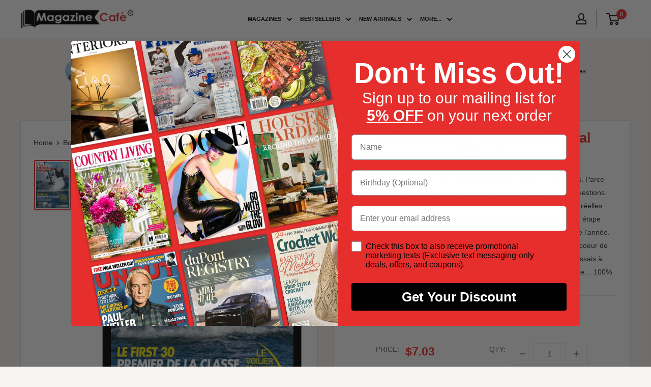

--- FILE ---
content_type: text/javascript; charset=utf-8
request_url: https://www.magazinecafestore.com/products/voile-magazine.js
body_size: 831
content:
{"id":6708633206973,"title":"Voile Magazine","handle":"voile-magazine","description":"Voile Magazine est devenu très vite incontournable chez les plaisanciers. Parce qu’il propose des réponses concrètes, des solutions pratiques à leurs questions. Parce qu’il mène ses essais de bateaux et d’équipements en conditions réelles d’utilisation. Parce qu’il innove : reportages sur la restauration étape par étape d’un bateau remis complètement à neuf, ou encore élection du Voilier de l’année. Enfin, parce que Voile Magazine dialogue avec ses lecteurs. Ils sont au coeur de la vie du journal. Ils peuvent embarquer pour trois jours et trois nuits d’essais à l’occasion des « 100 milles à bord ». Voile Magazine : un nouveau souffle… 100% pratique ! ","published_at":"2021-05-15T02:21:14-04:00","created_at":"2021-05-15T02:21:14-04:00","vendor":"Zinio","type":"Digital Magazines","tags":["country:France","frequency:monthly","issn:1268-2888","no_of_issues:12","published_by:Editions Lariviere SAS","zinio"],"price":703,"price_min":703,"price_max":6452,"available":true,"price_varies":true,"compare_at_price":null,"compare_at_price_min":0,"compare_at_price_max":0,"compare_at_price_varies":false,"variants":[{"id":39783635517629,"title":"Single Digital Issue","option1":"Single Digital Issue","option2":null,"option3":null,"sku":"2581000005","requires_shipping":false,"taxable":true,"featured_image":{"id":39342087667901,"product_id":6708633206973,"position":1,"created_at":"2026-01-18T00:08:33-05:00","updated_at":"2026-01-18T00:08:33-05:00","alt":"issue image","width":1024,"height":1448,"src":"https:\/\/cdn.shopify.com\/s\/files\/1\/0550\/5571\/2445\/files\/cover_130781b7-a7cb-45bb-bd33-a605977653c0.jpg?v=1768712913","variant_ids":[39783635517629]},"available":true,"name":"Voile Magazine - Single Digital Issue","public_title":"Single Digital Issue","options":["Single Digital Issue"],"price":703,"weight":0,"compare_at_price":null,"inventory_management":null,"barcode":null,"featured_media":{"alt":"issue image","id":30554190381245,"position":1,"preview_image":{"aspect_ratio":0.707,"height":1448,"width":1024,"src":"https:\/\/cdn.shopify.com\/s\/files\/1\/0550\/5571\/2445\/files\/cover_130781b7-a7cb-45bb-bd33-a605977653c0.jpg?v=1768712913"}},"requires_selling_plan":false,"selling_plan_allocations":[]},{"id":39783635583165,"title":"Annual Digital Subscription","option1":"Annual Digital Subscription","option2":null,"option3":null,"sku":"2581000006","requires_shipping":false,"taxable":true,"featured_image":null,"available":true,"name":"Voile Magazine - Annual Digital Subscription","public_title":"Annual Digital Subscription","options":["Annual Digital Subscription"],"price":6452,"weight":0,"compare_at_price":null,"inventory_management":null,"barcode":null,"requires_selling_plan":false,"selling_plan_allocations":[]}],"images":["\/\/cdn.shopify.com\/s\/files\/1\/0550\/5571\/2445\/files\/cover_130781b7-a7cb-45bb-bd33-a605977653c0.jpg?v=1768712913"],"featured_image":"\/\/cdn.shopify.com\/s\/files\/1\/0550\/5571\/2445\/files\/cover_130781b7-a7cb-45bb-bd33-a605977653c0.jpg?v=1768712913","options":[{"name":"Issues","position":1,"values":["Single Digital Issue","Annual Digital Subscription"]}],"url":"\/products\/voile-magazine","media":[{"alt":"issue image","id":30554190381245,"position":1,"preview_image":{"aspect_ratio":0.707,"height":1448,"width":1024,"src":"https:\/\/cdn.shopify.com\/s\/files\/1\/0550\/5571\/2445\/files\/cover_130781b7-a7cb-45bb-bd33-a605977653c0.jpg?v=1768712913"},"aspect_ratio":0.707,"height":1448,"media_type":"image","src":"https:\/\/cdn.shopify.com\/s\/files\/1\/0550\/5571\/2445\/files\/cover_130781b7-a7cb-45bb-bd33-a605977653c0.jpg?v=1768712913","width":1024}],"requires_selling_plan":false,"selling_plan_groups":[]}

--- FILE ---
content_type: text/javascript; charset=utf-8
request_url: https://www.magazinecafestore.com/collections/boating-aviation/products/voile-magazine.js
body_size: 791
content:
{"id":6708633206973,"title":"Voile Magazine","handle":"voile-magazine","description":"Voile Magazine est devenu très vite incontournable chez les plaisanciers. Parce qu’il propose des réponses concrètes, des solutions pratiques à leurs questions. Parce qu’il mène ses essais de bateaux et d’équipements en conditions réelles d’utilisation. Parce qu’il innove : reportages sur la restauration étape par étape d’un bateau remis complètement à neuf, ou encore élection du Voilier de l’année. Enfin, parce que Voile Magazine dialogue avec ses lecteurs. Ils sont au coeur de la vie du journal. Ils peuvent embarquer pour trois jours et trois nuits d’essais à l’occasion des « 100 milles à bord ». Voile Magazine : un nouveau souffle… 100% pratique ! ","published_at":"2021-05-15T02:21:14-04:00","created_at":"2021-05-15T02:21:14-04:00","vendor":"Zinio","type":"Digital Magazines","tags":["country:France","frequency:monthly","issn:1268-2888","no_of_issues:12","published_by:Editions Lariviere SAS","zinio"],"price":703,"price_min":703,"price_max":6452,"available":true,"price_varies":true,"compare_at_price":null,"compare_at_price_min":0,"compare_at_price_max":0,"compare_at_price_varies":false,"variants":[{"id":39783635517629,"title":"Single Digital Issue","option1":"Single Digital Issue","option2":null,"option3":null,"sku":"2581000005","requires_shipping":false,"taxable":true,"featured_image":{"id":39342087667901,"product_id":6708633206973,"position":1,"created_at":"2026-01-18T00:08:33-05:00","updated_at":"2026-01-18T00:08:33-05:00","alt":"issue image","width":1024,"height":1448,"src":"https:\/\/cdn.shopify.com\/s\/files\/1\/0550\/5571\/2445\/files\/cover_130781b7-a7cb-45bb-bd33-a605977653c0.jpg?v=1768712913","variant_ids":[39783635517629]},"available":true,"name":"Voile Magazine - Single Digital Issue","public_title":"Single Digital Issue","options":["Single Digital Issue"],"price":703,"weight":0,"compare_at_price":null,"inventory_management":null,"barcode":null,"featured_media":{"alt":"issue image","id":30554190381245,"position":1,"preview_image":{"aspect_ratio":0.707,"height":1448,"width":1024,"src":"https:\/\/cdn.shopify.com\/s\/files\/1\/0550\/5571\/2445\/files\/cover_130781b7-a7cb-45bb-bd33-a605977653c0.jpg?v=1768712913"}},"requires_selling_plan":false,"selling_plan_allocations":[]},{"id":39783635583165,"title":"Annual Digital Subscription","option1":"Annual Digital Subscription","option2":null,"option3":null,"sku":"2581000006","requires_shipping":false,"taxable":true,"featured_image":null,"available":true,"name":"Voile Magazine - Annual Digital Subscription","public_title":"Annual Digital Subscription","options":["Annual Digital Subscription"],"price":6452,"weight":0,"compare_at_price":null,"inventory_management":null,"barcode":null,"requires_selling_plan":false,"selling_plan_allocations":[]}],"images":["\/\/cdn.shopify.com\/s\/files\/1\/0550\/5571\/2445\/files\/cover_130781b7-a7cb-45bb-bd33-a605977653c0.jpg?v=1768712913"],"featured_image":"\/\/cdn.shopify.com\/s\/files\/1\/0550\/5571\/2445\/files\/cover_130781b7-a7cb-45bb-bd33-a605977653c0.jpg?v=1768712913","options":[{"name":"Issues","position":1,"values":["Single Digital Issue","Annual Digital Subscription"]}],"url":"\/products\/voile-magazine","media":[{"alt":"issue image","id":30554190381245,"position":1,"preview_image":{"aspect_ratio":0.707,"height":1448,"width":1024,"src":"https:\/\/cdn.shopify.com\/s\/files\/1\/0550\/5571\/2445\/files\/cover_130781b7-a7cb-45bb-bd33-a605977653c0.jpg?v=1768712913"},"aspect_ratio":0.707,"height":1448,"media_type":"image","src":"https:\/\/cdn.shopify.com\/s\/files\/1\/0550\/5571\/2445\/files\/cover_130781b7-a7cb-45bb-bd33-a605977653c0.jpg?v=1768712913","width":1024}],"requires_selling_plan":false,"selling_plan_groups":[]}